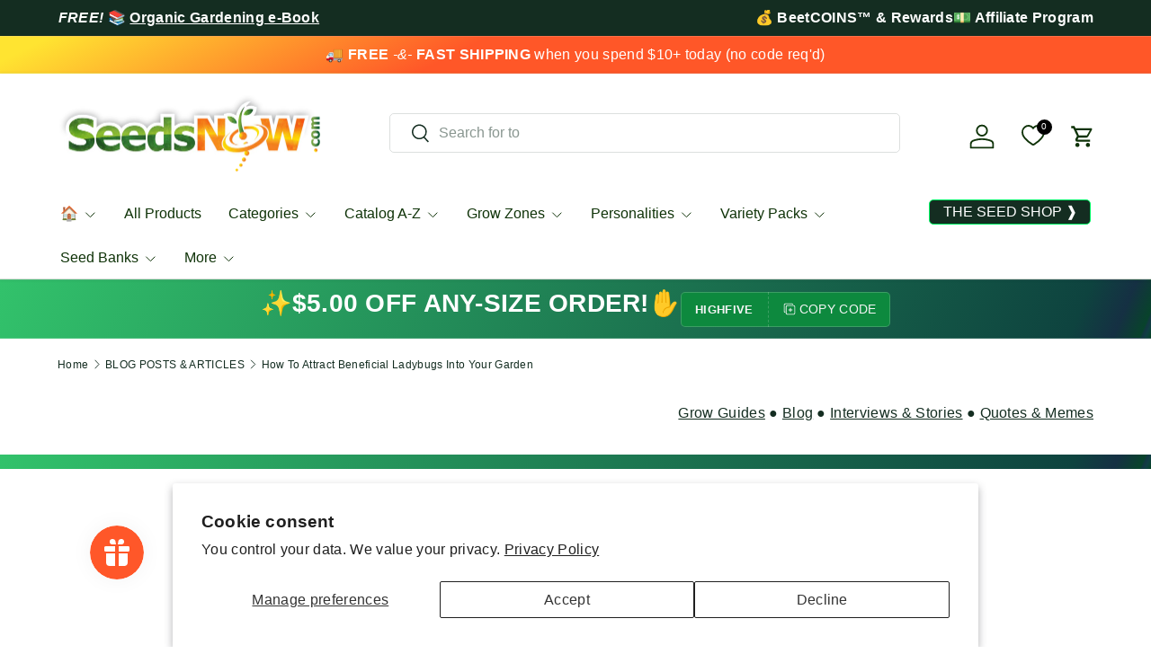

--- FILE ---
content_type: application/javascript; charset=utf-8
request_url: https://searchanise-ef84.kxcdn.com/preload_data.7E0P9i6s0G.js
body_size: 11313
content:
window.Searchanise.preloadedSuggestions=['tomato seeds','heirloom seeds','i\'m looking for','organic seeds','potato seeds','cucumber seeds','heirloom tomatoes','green beans','flower seeds','sweet potato','strawberry seeds','hot peppers','seed potatoes','hydroponic seeds','bell pepper','garlic bulbs','fall and winter seeds','broccoli sprouting seeds','tower garden seeds','looking for','cherry tomato','spinach seeds','fruit seeds','zucchini squash','swiss chard','carrot seeds','microgreen seeds','watermelon seeds','bok choy','bush beans','sprouting seeds','broccoli seeds','hot pepper seeds','sunflower seeds','onion seeds','summer squash','sweet corn','lemon grass','99 sampler pack','onion sets','perennial flowers','radish seeds','green onion','sugar snap peas','brussels sprouts','medicinal herbs','zone 9 seeds','lemon balm','romaine lettuce','broccoli sprouts','bell peppers','micro greens','jalapeno pepper','kale seeds','garlic seeds','collard greens','herb seeds','sweet peppers','asparagus seed','lavender seeds','rosemary seeds','cabbage seeds','zucchini seeds','zinnia seeds','seeds that grow best in zone 9','pumpkin seeds','cilantro seeds','calendula seeds','sampler packs','holy basil','non gmo seeds','container plants','determinate tomatoes','blueberry seed','winter seeds','tower garden seeds for indoors','eggplant seed','cauliflower seeds','sample seeds','cover crop','mint seeds','hydroponic tower garden seeds','cherry tomatoes','radish micro','winter squash','ground cherry','seeds for containers','vegetables seeds','tower garden','parsley seed','snow peas','edible flowers','organic heirloom','thyme seeds','roma tomato','sweet peas','cantaloupe seeds','mustard greens','shipping rate','corn seeds','strawberries bare root','organic non gmo seeds','hot pepper','butternut squash','spaghetti squash','fall seeds','seed bank','beefsteak tomato','okra seeds','sweet pepper','pepper seeds','celery seeds','seed starting soil pods','fall and winter seeds zone 7','wildflower mixes','sweet basil','yellow squash','scotch bonnet','alfalfa sprouts','cucamelon seeds','dill seeds','bitter melon','arugula seeds','marigold seeds','snap peas','garlic chives','sweet potato seeds','asparagus plants','grow zone 10','buttercrunch lettuce','leaf lettuce','vegetable seeds','ground cover','citronella seeds','green pepper','blueberry plants','san marzano','beet seeds','black berries','culinary herbs','banana pepper','pickling cucumbers','black beans','artichoke seeds','amaranth seeds','morning glory','basil seeds','determinate tomato seeds','chili pepper','cover crops','lemon tree','sampler pack','turnip greens','white sage','green onions','tiny tim','oregano italian','non gmo','peppermint seeds','luffa gourd','egg plant','seed pods','summer vegetable','asparagus crowns','alfalfa seeds','lima beans','grape seeds','flower nasturtium','echinacea seeds','wheat grass','cat grass','rainbow carrots','dwarf tomato','melon seeds','zone 7 seeds','lettuce seeds','poppy seeds','lettuce salad bowl','dandelion seeds','wild flowers','bush bean','red pepper','butterfly milkweed','microgreens seeds','sweet potatoes','green bean','red clover','kale sprouts','indeterminate tomato seeds','spinach tower garden','fall planting','seeds for tower garden','perennial herb','seed potato','nasturtium seeds','paste tomato','free seeds','tomatillo seeds','cayenne pepper','radish sprouts','lemon thyme','sample packs','wheat grass seeds','borage seeds','san marzano tomatoes','pole bean','daikon radish','arugula roquette','sun gold','poblano peppers','german chamomile','rose seeds','strawberry seed','turnip seeds','strawberry plants','acorn squash','red onion','free catalog','heirloom tomato','chinese cabbage','indoor plants','black eyed susan','seed starter','sweet pea','seedless watermelon','red bell pepper','container growing','fennel seeds','tiny tim tomato','watermelon radish','variety packs','ghost pepper','blueberry seeds','perennial vegetables','butter lettuce','grape tomato','potatoes seed','seed catalog','beefsteak tomatoes','organic seed','bay leaves','salad greens','california poppy','99 seed packs','catnip seeds','black krim','zone 6 seeds','new zealand spinach','easy to grow','calendula officinalis','tomatoes seeds','seed starting soil pellets','berry seeds','baby bok choy','luffa seeds','white clover','apple seeds','scarlet runner bean','mosquito repelling plants','rhubarb seeds','thai pepper','garden in a bag','mint peppermint','elephant garlic','sage seeds','yellow tomato','seeds that grow best in zone 10','green peppers','shade plants','fruit tree','mushroom seeds','sprouting jar','lemon cucumber','sugar snap','indoor garden','i\'m looking for flowers','rutabaga seeds','parsnip seeds','vine seeds','rainbow chard','99 cent seeds','succulent seeds','fava bean','serrano peppers','lemon mint','sugar baby watermelon','sunflowers seeds','mexican oregano','sweet alyssum','heat tolerant','mustard seeds','determinate tomato','crimson clover','petunia seeds','cherokee purple','scotch bonnet pepper','corn salad','sugar beets','bush cucumber','armenian cucumbers','shallot sets','tarragon seeds','yard long beans','edamame beans','kidney beans','seeds that grow best in zone 5','slicer tomato','red cabbage','sun gold tomato','baby spinach','all in one','medicinal seeds','tea garden seeds','creeping thyme','lemon basil','root vegetables','delicata squash','rhubarb plant','spearmint seeds','flower bulbs','summer savory','cow pea','chicken garden','chamomile roman','garbanzo beans','brussels sprouts seeds','seed vault','i\'m looking for garlic','english lavendar','honey dew melon','mosquito repellent','snake gourd','roma tomatoes','all seeds','full sun seeds','marigold crackerjack','bok choy seeds','tobacco seeds','asparagus seeds','scallion seeds','bunching onion','purslane seeds','heirloom herbs','string beans','yarrow seed','fenugreek seeds','grass seed','squash seeds','common chives','black beauty zucchini','purple full peas','curry leaves','ground cherry seeds','parsley dark green italian','long beans','perennial flower seeds','barley seed','all year round cauliflower','ghost pepper seeds','pepper habanero','sweet potato vine','san marzano tomato seeds','cosmos flower','bay leaves seeds','yellow beans','english cucumber','watercress seeds','cilantro coriander slow bolt','cilantro bag','soil pods','seed trays','homestead tomato','i\'m looking for corn','perrenial flowers','shasta daisy','lettuce all year','kale microgreens','zone 8 fall','milkweed seeds','greek oregano','seed tape','broccoli raab','butter beans','pepperoncini pepper','yellow onion','hyssop seed','spinach bloomsdale','birds eye pepper','purple carrots','best seeds for zone 5','iceberg lettuce','non gmo heirloom seeds','kentucky wonder','organic seed potatoes','zone 10 b','water cress','fava beans','buckwheat seeds','bean sprouts','leek seeds','coriander seeds','california wonder','organic fertilizers','citronella plant seeds','sweet onion','french marigold','my order','orange tree','blue lake','green beans bush','super sweet 100','asian greens','snow pea','cherry tomato seeds','contact us','organic garlic','bottle gourd','anaheim pepper','mixed nasturtiums','non-gmo seeds','cone flower','golden beets','lettuce mix','chick pea','sun choke','heirloom tomatoes seeds','variety pack','indoor seeds','anise hyssop','weed seeds','bok choi','grape tomatoes','annual flower seeds','tomato plants','oats seeds','cinnamon seeds','red lettuce','micro green seeds','sun sugar','fresno chili','kohlrabi seeds','water spinach','organic vegetable seeds','red potatoes','grow light','shipping to','purple potatoes','fever few','short day onion','cherokee purple tomato','i\'m looking for cucumbers','snapdragon seed','habenero pepper','brandywine heirloom tomato','sweet corn seeds','hard neck garlic','seed kit','strawberries seeds','soft neck garlic','bay seeds','banana peppers','herb mix','lacinato kale','sunflower sprout','seeds that grow best in zone 11','mini cucumbers','pumpkin small sugar','hummingbird butterfly scatter garden seed mix','turnip greens seeds','yellow pepper','zone 8 seeds','snap pea','cat nip','sprout seeds','mung bean sprouts','yellow pear','penny royal','sprouting lid','tomato seed','black cherry tomato','canning tomatoes','leafy greens','hardneck garlic','i\'m looking for carrots','sweet onions','winter peas','spring plants','wild bergamot','gardeners delight','lima bean','purple peas','bibb lettuce','armenian cucumber seeds','onion bulbs','detroit beets','rainbow swiss chard','early tomatoes','field peas','wildflower mix','soy been seeds','direct sow','quinoa seeds','for zucchini','green tea','red onions','green onion seeds','daily deals','bean bush','bunching onions','blue berries','fig seeds','dragon beans','black pepper','lavender english','rutgers tomato','evening primrose','full shade','green bell peppers','cold weather seeds','curry plant seed','black oil sunflower seeds','organic microgreens','shade flowers','live plants','jicama/mexican yam bean','i\'m looking for spinach','cabbage all season','bay leaves plant','salvia seeds','mega seed bank','black eyed','red russian kale','yukon gold','celery root','cumin seeds','seed starting','seed starter pods','i\'m looking for lettuce','chinese broccoli','collard green','heirloom vegetable seed for zone 6','fall and winter seeds zone 8','grow bags','little gem lettuce','grow guides','lemon grass seeds','mortgage lifter tomato','purple pepper','broccoli sprout seeds','wormwood herb seeds','wheatgrass seeds','purple coneflower','sweet peas flowers','golden rod','zone 4 seeds','drought tolerant','99 cent sampler','growing pots','runner beans','best seeds for zone 5 and 6','gift card','short day onions','passion seeds','milkweed perennial','echinacea purpurea','direct sow seeds','black bean','expanding seed starting soil pods','organic sprouting seeds','monarda bee balm','yellow pear tomato','hydroponic herb seeds','dwarf okra','spacemaster cucumber','edible chrysanthemum','morning glory seeds','luffa gourd seeds','onion set','red leaf lettuce','cut flowers','grape tomato seeds','purple potato','black beauty','wild flower','collards green','heirloom potatoes','french beans','barley grass seeds','softneck garlic','cinnamon basil','arugula greens','lime seeds','planting calendar','sun flower','companion planting','shallot seed','winter rye','marjoram seeds','chocolate bell','dandelion green','seed storage','peach seeds','broccoli calabrese','shade tolerant','for strawberry','seedling trays','pole beans','cat grass seeds','star anise','tomatoe seeds','i\'m looking for broccoli sprouts','rosemary herb','rewards page','amaranth red garnet','pineapple seeds','green chili','salad mix','i\'m looking for cilantro','lemon thyme seeds','fruits seed','tigerella tomato','broad beans','seeds for zone 9','onion seed','i\'m looking for beets','blue lake bean','bean seeds','mini peppers','mugwort seeds','mesclun mix','grow zones','chamomile german','tabasco pepper','fall flowers','heirloom seed zone 8','summer zone 9','jade bush bean','rattlesnake pole beans','sugar baby','romano beans','zinnia annual','cherry peppers','sungold seeds','forget me not','tansy seed','roses seeds','turnips seeds','red potato','container tomato','pea shoots','indian seeds','african daisy','southern peas','lemon seeds','basil genovese','orange horizon pepper','hybrid tomato seeds','okra dwarf','floradade tomato','rice seeds','cold hardy','coffee seeds','broccoli seeds for sprouting','carrot little fingers','deer resistant','bachelor buttons','beans bush','thai hot pepper seeds','medicinal herbs variety pack','tom thumb','red peppers','hairy vetch','apple seed','carolina seeds','cherry pepper','purple beans','boston pickling','snap dragon','dry beans','indoor herb garden','mushroom grow','heat tolerant lettuce','bean pole','burpless cucumber','french tarragon','i\'m looking for basil','potato seed','long bean','mary washington asparagus','chives garlic','zone 8 vegetables','grow lights','spring onions','armenian cucumber','raised beds','tomatoes heritage rainbow mix','green pepper seeds','green tea seeds','yukon gold potato','seeds that grow best in zone 12','cayenne red pepper','lentil seeds','jicama seeds','genovese basil','purple cauliflower','heirloom organic seeds','little gem','sugar peas','mung bean','creole tomato','green leaf lettuce','tomato cherry','scatter garden','soy seeds','sage broadleaf','broccoli sprouts seeds','seeds for sprouting','broccoli sprout','winter wheat','horseradish root','plant labels','bloomsdale spinach','clover sprouts','dill bouquet','calendula flower seeds','organic corn','red thyme','sweet pepper seeds','peppers seeds','curry leaves seeds','heat mat','african violet','flowers seeds','red romaine','giant pumpkin','seedless watermelon seeds','tomato roma','black cherry','edible flower','organic broccoli sprouting seeds','organic potatoes','hybrid seeds','fingerling potatoes','plum tomato','herbs zone 10','heirloom vegetable seeds','bush tomato','orange pepper','mr stripey','stringless pole beans','dwarf tomatoes','i\'m looking for sprouts','dwarf sunflower','seed club','seed pellets','black tomato','parsley seeds','organic heirloom seeds','orange hat','rio grande','all season','flower seed','baby spinach seeds','chili seeds','lemon balm seeds','fall and winter seeds zone 9','zone 7 seeds to plant in summer','early tomato','lettuce gourmet mix','lettuce all year round','i\'m looking for alfalfa','rio grande tomato','pie pumpkin','oxheart tomato','black berries seeds','i\'m looking for kale','sugar snap pea','scarlet runner','cubanelle peppers','garlic seed','order history','hydroponic lettuce','leeks seeds','epsom salt','ice plant','japanese cucumber','purple basil','seeds for zone 8','fruits seeds','buttercup squash','white sage seeds','carrot tendersweet','roma beans','indeterminate tomato','organic lettuce','fish pepper','habanero red','big jim','dinosaur kale','black krim tomato','plant markers','pickling cucumber','pear tomato','milk weed','chocolate cherry tomatoes','heat tolerant tomato','winter savory','big beef','tatsoi mustard','bergamot seeds','honey rock cantaloupe','snake plant','horehound seed','sprout kit','onion evergreen','snap beans','lime basil','italian green beans','big beef tomato','zone 7 seeds for fall and winter','pellets seeds','fairy tale','flax seeds','i\'m looking for oregano','daisy seeds','citronella plant','white onion','lovage seeds','dianthus seeds','tomatillo verde','lettuce romaine','green tomato','sweet william','black seeded simpson lettuce','seed banks','popcorn seed','japanese eggplant','money maker','organic tomato seeds','container vegetable seeds','bush squash','grow guide','onion transplants','winter crops','orange tomato','alfalfa cover crop seeds','mustard green','red bell peppers','baby\'s breath','yam seed\'s','purple beauty','zone 1 flowers','black pepper seeds','potting soil','nu mex twilight','italian parsley','bush cucumbers','asparagus beans','tom thumb lettuce','spring onion','butterfly weed','olive seeds','bush beans stringless','all in one seed kit','roma tomato seeds','ancho pepper','zone 10 seeds','crookneck squash','black eyed susan seeds','crimson sweet watermelon','radishes seeds','pimento pepper','pac choi','amino paste','angelica seeds','rice seed','russet potato','butterfly garden','sugar pumpkin','broccoli rapini','i\'m looking for mint','current tomato','coreopsis seeds','chili peppers','birdhouse gourd','micro green','seed starting soil','ground cover seeds','heirloom tomato seeds','chocolate habanero','mortgage lifter','spring mix lettuce','jade bean','fall garden','non hybrid','non gmo seed','chia seeds','cauliflower all-year-round','florida varieties','bee balm','leek large american flag','basil cinnamon','kidney bean','book choy','bonnie\'s best','little marvel peas','aster flowers','wax been','chrysanthemum columbine','fall variety','cosmos flowers','i\'m looking for tomato','tongue of fire beans','curry leaves plant seed','fall crops','firecracker pepper','kohlrabi vienna purple','carrots danvers','organic tomato','micro dwarf','tomato determinate','paste tomatoes','rare seeds','fruit trees','deer resistant flowers','abe lincoln tomato','oregano seeds','i\'m looking for hydroponics','winter squash seeds','red beans','aster seeds','st john','patio tomatoes','mint lemon','wild rice','marinade peppery','garbanzo seeds','scallop squash','zone 13 seeds','borlotti beans','epsom salt fertilizer','birds eye','ace 55 tomatoes','sweet basil seeds','fall seeds zone 8','violet seeds','onion red burgundy','lollo rossa','anise seeds','i\'m looking for swiss chard','love in a','hummingbird flowers','cat mint','seed sampler','organic potato','english peas','for nasturtium','yellow tomatoes','indeterminate tomatoes','seeds for fall planting','emerald giant','i\'m looking for tomatoes','cherokee purple tomato seeds','bean bush contender','chicory root','honey bee flowers','rudbeckia seeds','sweet grass','winter melon','toothaches plant','bush tomatoes','sub arctic','foxglove seeds','basil lemon','sweet 100 tomato','white pumpkin','ca wonder','shipping to canada','corn seed','purple broccoli','seed tray','tomato beefsteak','endive green curled','full sun','sweet potatoe','rhizobium bacteria','tendergreen bean','catalog for seedsnow','calabrese broccoli','i\'m looking for cucumber','companion plants','sugar ann peas','tiny tim tomatoes','hydroponic seeds kit','sorrel seeds','sampler seeds','cranberry beans','alyssum seeds','passion fruit','heirloom peppers','sweet marjoram','zinnia and again','blueberry highbush','saponaria aka soapwort','serrano seeds','rutabaga organic','grow zone','jubilee tomato','grow zone 6','zone 11 seeds','zone 9 easy to grows','all in one mega seed bank','winter garden','zone 9 fall','artichokes artichoke','black seeded simpson','bottle gourd seeds','edamame seeds','super hot peppers','french lavender','garden cress','check out','boston lettuce','everbearing cucumber','green zebra tomatoes','yellow onions','wildflower seeds','pea sprouts','i\'m looking for arugula','butter bean','grass seeds','chicken mix','holy basil seedsnow','pepper seed','rue seeds','gourd seeds','container vegetables','purple tomato','brussel sprout','lavander seeds','malaria dark','apple trees','hummingbird and butterfly','papaver seeds','save the bees','yellow watermelon','blue lake bush','tea tree','winter vegetables','green bell pepper','white corn','poblano pepper','thai peppers','butterhead lettuce','greek basil','homemade pickles','salad burnet','mixed greens','broccoli romanesco italia','i\'m looking for broccoli','curly kale','provider beans','purple cabbage','all year round','wildflowers fragrant flower scatter garden seed mix','organic rosemary seed','pest control','red clover seeds','popcorn corn','bonnie best','house plants','pineapple tomato seeds','ashley cucumber','i\'m looking for chives','butterfly pea','babys breath','plum tomato seeds','egg tomato','cucumber marketer','huckleberry seeds','broccoli waltham','i\'m looking for seedlings','broccoli early purple','wing bean','licorice seeds','hubbard squash','poblano seeds','summer lettuce','butter beans seed','pepper california wonder','caraway seeds','california wonder sweet','noble giant spinach','sprouting lid for quart mason jar','seed planting calendar','winter lettuce','salad bowl','golden sunray','spinach noble giant','sea kale','pretty purple','seeds for zone 10','lettuce summer bibb','seed pod','shallot seeds','gai lan','mexican mint','tree seeds','oat grass','f1 seeds','disease resistant','marigolds seeds','i\'m looking for long purple eggplant','white sweet spanish onion','bush green beans','asian seeds','sun flower seeds','grow zone 12','spotted bee balm','clemson spineless','free seed kit','royal burgundy bean','perennial herbs','kale blue curled scotch','sprout jar','mushroom plant','vegetable seeds for containers','mylar bags','squash acorn table queen','lambs ear','for shipping','99 seed sampler','waltham butternut','gherkin cucumber','dark green squash','sun flowers','slenderette bean','organic herbs','gardeners delight tomato seeds','all year lettuce','blanket flower','chrysanthemum maximum','radicchio classic red','bell pepper seeds','swiss chard rainbow','pet friendly','raised bed seeds','lupine from seeds','micro tom','radish beets','honeydew melon seeds','fall and winter seeds zone 6','johnny jump up','baby corn','autumn king','tomatoes determinate','cocozelle squash','seed variety packs','organic kale','grows well with tower garden','chinese celery','organic carrots','water melon','giant sunflower','black oil sunflower','i\'m looking for onion','legume seeds','pot seeds','tomato heirloom','zone 9 vegetable seeds','bush peas','fall zone 9','squash dark green','sweet tomato','hungarian pepper','onion short day','pea seeds','soy beans','soy been','i\'m looking for organic','atkinson tomato','planting zones','basil italian large leaf','santa fe grande','dog grass','snake beans','round zucchini','abe lincoln','flax seed','late summer planting','soy bean','walla walla sweet','melon honey rock','pink eye purple full peas','mint pennyroyal','marion tomato','tabacco seeds','pepper sweet','garden tower','orange king','transplanting seedlings','grows well in containers','bak choi','tomato dwarf','non gmo barley seed','seed sampler packs','green peas','ancho grande','jade green beans','kale premier','summer bibb','zone 3 seeds','jack be little','looking for seeds','strawberry roots','eggplant seeds','rue herb','money plant','safflower seeds','spaghetti squash seeds','sugar ann','water spinach seeds','barley grass','canning seeds','walla walla onion','evergreen onion','purple sweet potato','purple bean','mexican squash','bachelor button','blue flowers','head lettuce','baby greens','blue hubbard squash','runner bean','basil herb mix','ornamental peppers','container seeds','fall vegetable seeds','seed kits','capsicum pepper','chicory seeds','black tomatoes','cornflower seeds','hot weather seeds','organic broccoli seeds','basil mix','container tomatoes','sample pack','italian pepperoncini','mild peppers','flower nasturtiums','bhut jolokia','marinara seeds','creole tomato seed','looking for cilantro','tomato san marzano','salsa garden','radish champion','love in a mist','chantenay carrot','red spinach','daily deal','black root','miniature vegetables','sweet pea flowers','red bell pepper seeds','micro clover','cucumber marketmore','banana yellow','sparky marigolds','mini pepper','yolo wonder pepper','straight 8 cucumber','pineapple tomato','mexican tarragon','gift cards','chick peas','alpine strawberry seeds','sweet 100 cherry tomato','purple beauty pepper','best hydroponic','hydroponic systems','subtle cardamom','heirloom corn','space master cucumber','green zebra','perennial seeds','flower mix','garlic hard neck','cherry seeds','red burgundy onion','points use','elephant bulbs','celery-like tomato','organic potato seed','red hot cherry pepper','i\'m looking for clover','valerianella locusta','ash gourd','red acre cabbage','purple pea','pollinator seeds','little finger','rye cover crop','all vegetables seeds','lemon squash','spring mix','patio tomato','vegetables for hot weather','roman chamomile','pink brandywine','muncher cucumber','black beauty tomato','organic strawberry seeds organic','clover seeds','heirloom peas','allium globed','adzuki beans','contender beans','cilantro slow bolt','english lavender','pennyroyal mint','easy to grow indoors','coneflower scatter garden','seed garlic','fruit seed','sugar beet','yellow watermelon seeds','tropical seeds','lettuce winter density','i\'m looking for borage','wildflowers partial shade','national pickling','poppy seed','super sweet','austrian winter pea','mixed lettuce','planting guide','zone 8b','gourmet lettuce mix','long island brussel sprouts','hard-neck garlic','hot peppers seeds','wheat berries','pearl onion','strawberry seedsnow','jalapenos seeds','white flowers','heirloom beans','beans pole','fall flower seeds','bush cucumber seeds','peppers sweet','sub arctic plenty','grow zone 8','walla walla','i\'m looking for peppers','sweet mint','bay leaf','raised bed','collard morris heading','soapwort seeds','round de nice zucchini','grow zone 7','blue lake beans','all year','purple tiger','cascadia sugar snap','king edward potatoes','red amaranth','amino paste tomato','rattlesnake beans','how to grow sprouts','strawflower seeds','purple flowers','garlic soft neck','daisy family','zone 9 heirloom seeds','wheat seeds','honey dew','container gardening','planting pots','kidney beans seed','pa pa','i\'m looking for peas','rhizobium bacteria powder','vr moscow','herb sampler','hierloom seeds','sweet million tomato seeds','organic non gmo','kale red russian','big jim pepper','burgundy boston','organic basil','green tomatoes','beneficial insect garden seed mix','eye bright','savoy cabbage','homestead seed bank','soil pellets','caribe tomato','fresno pepper','fast growing','morning seeds','licorice root','columbine seeds','i\'m looking for squash','epsom salts','green striped zebra tomato','i\'m looking for thyme','grow zone 11','tatsoi green','potatoes tubers','i\'m looking for asparagus','i\'ve looking for','non gmo organic seeds','pink tomato','blue berry','house plant seeds','hybrid tomato','indian corn','french green beans','kohlrabi delicatesse blue','moon and stars','catmint seeds','all sweet watermelon','asparagus bean','purslane green','tea seeds','baby carrots','nu mex','chinese okra','viola tricolor','brandywine red','zone 8a','winter vegetable seeds','onion plants','survival seeds','lemon drop','jade beans','golden celery','basil leaf lettuce','shelling peas','butternut squash seed','how long do seeds last','cherry black','bee scatter garden','chioggia beet','mustard tatsoi tah tsai','lettuce little gem','sweet woodruff','spoon tomatoes','caserta squash','non gmo seeds for tower gardens','rainbow tomato','calabrese spinach','loose leaf lettuce','italian heirloom','boston pickling cucumber','yellow bean','sunflower sprouts','hot banana peppers','seed pods 100','cucamelon plants','carrots seeds','jack fruit seed','wild flowers pollinator','red okra','blue lake pole bean','cut flower','broad bean','gardener\'s delight','hungarian wax','golden berries','rabbit pack','cucumbers for making pickles','cucumber lemon','curly parsley','heirloom pumpkin seeds','herb kit','organic tomatoes','star fruit','shipping note','yellow summer squash','perennial wildflowers','salvia perrenial','cucumber seed','purple kale','mint spearmint','organic soil','serrano pepper','grow bag','mountain mint','green chili peppers','self heal','white pumpkin seeds','oregon sugar pod','pepper hot','pepper emerald giant','yukon gold seed potatoes','heirloom lettuce','fava bean seeds','black radish','cherry chocolate tomato','small tomatoes','delphinium seeds','orange seeds','echinacea purpurea seeds','flat beans','amarillo yellow','ca wonder pepper','mosquito plant','banana seeds','marketmore cucumbers','stringless green beans','seeds for zone 12','pepperoncini seeds','sauce tomatoes','fruit tree seeds','spring seeds','free ebook','autumn king carrot','perennial flower','fragrant flower','i\'m looking for pepper','habenero pepper seed','purple peppers','edible flowers for salads and decoration','seed starting pellets','siberian dwarf kale','i\'m looking for microgreens','white yarrow','casper eggplant','sampler packs starting at 0.99','endive broadleaf','fall winter seeds','green grape','wormwood plant seeds','organic spinach','tomato pineapple','beans seeds','winter pea','winter density lettuce','seeds that grow well in partial shade','marinade seeds','red kale','golden beet','lemon mint seeds','summer seeds','gold nugget','lebanese squash','cucumber muncher','i\'m looking for watermelon','snake gourd seeds','golden seal','cardoon artichoke thistle','lettuce romaine red','white beans','oat seeds','patio tomato seeds','red onion seeds','cool weather vegetables','everbearing strawberry','tomato homestead','candy onion','bells of','alyssum carpet of snow','sativa seeds','tongue of fire','short day','heritage seeds','field pea','calypso tomato','shade flowers seeds','seed sampler for vegetable','sweet wormwood','seed storage vaults','heirloom garlic','radish microgreens','organic non-gmo','cantaloupe seed','delicious tomatoes','citrus seeds','flowers good for bees','sweet tomatoes','winter flower seeds','sun gold cherry','turkish eggplant','italian basil','marigold sparky','zone 9 tomato','bloody butcher','blueberries seeds','onion bulb','cucumbers seeds','zone 9a','tendergreen burpless','easter egg radish','cover crop seeds','sprouts variety pack','vegetable seed','looking for garlic','flat leaf parsley','pea pods','all season cabbage','good king','red romaine lettuce','organic onion sets','scarlet runner beans','squash black beauty','basil thai','purple viking','culinary herb pack','pumpkins seeds','garlic bulbs hard-neck','bonnie\'s best tomato','fall seeds for zone 9','beet detroit dark red','growing zones','berry plants','small sweet peppers','lemon tree seed','white icicle radish','best veggies for zone 5 and 6','heirloom carrots','snow in summer','sweet potato plants','winter plants','potatoe seeds','black peas','scarlet kale','pea sugar snap','when to plant','brandywine tomato','fall planting guide','potting mix','winter flowers','wax bean','mini cucumber','seed vaults','eggplant spinach','spinach new zealand','melons seed','white tomato','winter density','scotch bonnet seeds','pot marigold','cabbage michihili','garlic chive','gourmet lettuce','bush zucchini','green beans organic','organic broccoli','vegetable plants','luffa gourds','baby kale','pineapple sage','cushaw squash','chocolate cherry','eggplant blackbeauty','holland greens','tobacco plant','low acid tomatoes','organic cucumber','cranberry seeds','tokyo long white onion','mini bell pepper','orange horizon','dill mammoth','winter rye cover crop','big rainbow','ghost peppers','mason jar','kentucky wonder white','cherry tomatoe','red pontiac','green chile','lemon cucumbers','champion radish','i\'m looking for sage','free seed','early potatoes','carrot seed tape','calendula flower','storing seeds','black seed','native plant seeds','seeds sample','sweet cherry tomatoes','heirloom vegetables','for cucamelon','red carrots','zone 9 flowers','santa fe','garlic zone 10','small space','drought resistant','looking for citronella','vine squash','large tomatoes','tomato sampler','carrot seed','may pop','cinderella pumpkin','matador viking spinach','zinnias any','zone 4 shade','heirloom seeds zone 7','romanesco broccoli','piri piri','soil test','green bean seeds','chinese long beans','i\'m looking for beans','red beets','in a bag','honey squash','lettuce green ice','little marvel','hard neck','ace 55 tomato seeds','parsley root','salad green','sprouting seed','money maker tomato','coconut husks','lupine seeds','cucumber bush','seeds to plant now','basil lime','tendersweet carrots','seeds that grow best in zone 7','i\'m looking for grow lights','jack o lantern','i\'m looking for broccoli seeds','sprouting kit','blue lake bush beans','lettuce seed','beet coins','primrose seeds','space master','yellow onion seeds','quick growing','cherry chocolate','plum seeds','green been','mesclun greens','purple passion','cucumber ashley','seed starting pods','lots seeds','grow pods','rapini broccoli','poblano pepper heirloom seeds','sprouting jar with lid','sampler zone 7','golden acre cabbage','romaine lettuce seeds','night shade','yellow zucchini','potatoes seeds','annual flowers','sweet bay','fall crop','all seed','purple cayenne','sugar pea','alpine strawberry','seedling heat mat','anaheim chili','summer vegetable seeds','asclepias tuberosa','mizuna mustard','borage grow guide','heirloom sampler packs','caloro pepper','i\'m looking for parsley','marrow squash','wax beans','crisp head lettuce','sugar beets seeds','four o\'clock','zones for growing','scarlet sage','vegetables that grow in pots','ginkgo biloba','victoria rhubarb','onions seeds','red leaf','yellow cherry tomatoes','pimento peppers','onion white sweet spanish','butter crunch','white squash','medicinal herb','kale lacinato','long island cheese','yellow clover','mustard green seeds','organic herb seeds','seed planter','clemson spineless okra','plant food','i\'m looking for wheat','coriander mint','fennel herb','celery golden','chickpea seeds','lettuce salad bowl green','black diamond','marglobe supreme','bradley tomato','turnip green seeds','sun sugar tomato','peppermint wild','radicchio seed','grow kit','cluster been','viola seeds','hydroponic tomato','mustard seed','pepper fresno chili','moon vine','going peppery','green bell pepper seeds','baby blue eyes','zone 10 hydroponic tower','beet greens','grain seeds','row cover','kale vates','insect repellent','watermelon seedless','pepper variety pack','onion barletta pearly white','chinese eggplant','bib lettuce','of cream','organic strawberry seeds','choy sum','plants for zone 13','i\'m looking for eggplant','lettuce buttercrunch','best seeds for zone 10','for sweet potato','bunny garden','lettuce leaf basil','nicotiana alata','cucumber everbearing','seed inoculate','forget me not seeds','vines flowers','banana melon','beets early wonder','tomato heritage rainbow mix','cold season crops','shungiku edible chrysanthemum','white dutch clover','oxheart tomatoes','dwarf seeds','fall vegetables','thai basil','chinese lantern','sweet 100 tomatoes','wild carrot','sweet violet','sub arctic plenty tomato','lavendar seeds','urban garden','garden pots','heirloom pepper','perl grass','bee balm seeds','purple cherokee','squash winter','green ice','vinegar medicinal','celebrity tomato','basil dark opal','spaghetti squash bush','chive seeds','organic microgreen','coneflower echinacea','chile pepper','globe thistle','spinach america','purple tomatoes','pollinating flowers','white eggplant','italian garlic','lentil sprouts','baby romaine lettuce','snake plant seeds','what to plant now','lettuce basil','looking for squash','pea little marvel','vine ramp','cool season','bare root','herb variety pack','morning sprouts','lady\'s fingers','eggplant onion','super sweet 100 seeds','winter crop','apple tree','italian beans','white cucumber','orange mint','herb garden','garden salsa pepper','wando pea','portulaca oleracea','non gmo corn','spring vegetables','pimento seeds','indoor vegetable garden','sensitive plant','starter pods','rose hip','heirloom carrot seed','win free seeds','broccoli microgreens','tomato variety pack','indoor plants seeds','bug repellent','small cucumbers','i\'m looking for herbs','lettuce iceberg','looking for pepper','sugarbaby watermelon','beet alphabetically','wildflower hummingbird and butterfly','looking for broccoli','summer vegetables','blue flax','san marzano tomato','english cucumber seed','great northern','manitoba tomato','spinach matador viking','summer pack','ca zone 10','expanding seed starting soil pods and pellets','seeds for 99','cone flowers','free gift','i\'m looking for onions','seed container','purple asparagus','succulent start','purple carrot','cherry white','low light','dragon seeds','heirloom spinach','winter seeds zone 9','i\'m looking for turnips','lemon cucumber seeds','seed mix','buckwheat seed','daffodil seedlings','tomato egg','zone 6 vegetables','four o\'clock seeds','anaheim peppers','snapdragon seeds','early spring','french bean','paris island cos','a to z','elephant plant','cucumber homemade pickles','transplant vegetables','provider green beans','looking for beans','progress no 9','zone 9b','baby breath','red tomato','ornamental pepper','grow zone 9','onion crimson forest','microgreens available','organic onion','snow peas seeds','german pink','zone 6a','sunflower microgreens','bantam corn','bulls blood','endive lettuce','siberian wallflower','beetroot seeds','cascadia pea','perrenial flowers 6','fall garden seeds','crimson sweet','watering can','golden zucchini','yellow bell pepper','hens and chicks','dragon fruit','green house','royal burgundy','bean contender','i\'m looking for fruit','how to grow spinach','red current','big max','about us','seed start','dent corn','broccoli seed','cucumber burpless','hungarian hot wax pepper','chervil seeds','cabbage bok choy','red bean','mini tomato','looking for seed','sweet banana pepper','african blue','large packs','all tomato seeds','seedless watermelons','baby cucumber','warm season crops','zone 7b','onion white lisbon','dwarf sweet basil','bitter cucumber','for zone 8','early season potatoes','straw flower','bird pepper','heritage rainbow mix','emerald giant pepper','walls walls','coffee plant','container flowers','sweet william seeds','cucumber pickling','japanese sweet','seeds that start with a z','chinese spinach','watercress sprouts','long day onion','shell beans','micro seeds','sample seed packs','german butterball potatoes','creole tomato seeds','green pea','for lavender','hydroponic tomatoes','fingerling potato','how to grow broccoli sprouts','seed planting cheat sheet','zone 7 or 8','purple tiger pepper','lemon basil seed','cantaloupe that','chocolate pepper','dwarf pepper','tomato tiny tim','queen ann','part shade','sprouts seeds','hyssop herb heirloom seeds','powdery peas','long purple eggplant','red clover sprouting seeds','basil seed','evergreen bunching','garden in bag','zone 10 flower seeds','waltham broccoli','medicinal herbs seeds','black cherry tomatoes','chamomile peppermint','cucumber spacemaster','kale siberian dwarf','rose bush','butter peas','growing guide','italian peppers','lollo bionda','red flowers','bean provider','beefsteak pink','seeds for zone 6','large red cherry pepper','winter cover crop','onion chives','for succulent','low growing'];